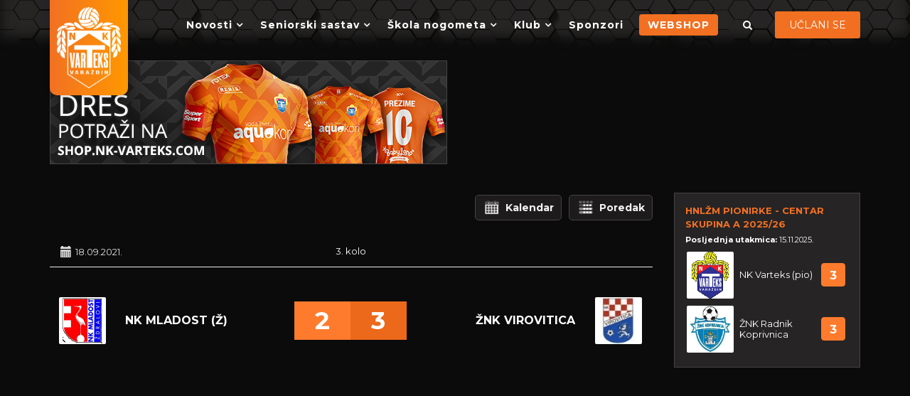

--- FILE ---
content_type: text/html; charset=utf-8
request_url: https://www.nk-varteks.com/component/joomsport/match/4948?Itemid=0
body_size: 5782
content:
<!DOCTYPE html><html xmlns="http://www.w3.org/1999/xhtml" xml:lang="hr-hr" lang="hr-hr" dir="ltr"><head><link rel="preconnect" href="https://fonts.gstatic.com" crossorigin /><meta http-equiv="X-UA-Compatible" content="IE=edge"><meta name="viewport" content="width=device-width, initial-scale=1"><base href="https://www.nk-varteks.com/component/joomsport/match/4948" /><meta http-equiv="content-type" content="text/html; charset=utf-8" /><meta name="generator" content="Joomla! - Open Source Content Management" /><title>NK Varteks | NK Mladost (Ž) vs ŽNK Virovitica</title><link href="/templates/shaper_calcio/images/favicon.ico" rel="shortcut icon" type="image/vnd.microsoft.icon" /><link rel="stylesheet" type="text/css" href="/media/plg_jchoptimize/cache/css/acbedfcb53f032c6454bb074256a7507.css" /><link rel="stylesheet" type="text/css" href="/media/plg_jchoptimize/cache/css/55283b3300ec7d04c7126f837a8b2a46.css" /><link rel="preload" as="style" href="//fonts.googleapis.com/css?family=Montserrat:regular,700&amp;subset=latin&display=swap" onload="this.onload=null;this.rel='stylesheet'" /><link rel="stylesheet" type="text/css" href="/media/plg_jchoptimize/cache/css/cbab98e1282fb6b44ef72199c5d9f26a.css" /><link rel="stylesheet" type="text/css" href="/media/plg_jchoptimize/cache/css/ba245e942c008ecbc700282675699b33.css" /> <script>(function(w){"use strict";if(!w.loadCSS){w.loadCSS=function(){};}
var rp=loadCSS.relpreload={};rp.support=(function(){var ret;try{ret=w.document.createElement("link").relList.supports("preload");}catch(e){ret=false;}
return function(){return ret;};})();rp.bindMediaToggle=function(link){var finalMedia=link.media||"all";function enableStylesheet(){if(link.addEventListener){link.removeEventListener("load",enableStylesheet);}else if(link.attachEvent){link.detachEvent("onload",enableStylesheet);}
link.setAttribute("onload",null);link.media=finalMedia;}
if(link.addEventListener){link.addEventListener("load",enableStylesheet);}else if(link.attachEvent){link.attachEvent("onload",enableStylesheet);}
setTimeout(function(){link.rel="stylesheet";link.media="only x";});setTimeout(enableStylesheet,3000);};rp.poly=function(){if(rp.support()){return;}
var links=w.document.getElementsByTagName("link");for(var i=0;i<links.length;i++){var link=links[i];if(link.rel==="preload"&&link.getAttribute("as")==="style"&&!link.getAttribute("data-loadcss")){link.setAttribute("data-loadcss",true);rp.bindMediaToggle(link);}}};if(!rp.support()){rp.poly();var run=w.setInterval(rp.poly,500);if(w.addEventListener){w.addEventListener("load",function(){rp.poly();w.clearInterval(run);});}else if(w.attachEvent){w.attachEvent("onload",function(){rp.poly();w.clearInterval(run);});}}
if(typeof exports!=="undefined"){exports.loadCSS=loadCSS;}
else{w.loadCSS=loadCSS;}}(typeof global!=="undefined"?global:this));</script> </head><body class="site com-joomsport view-match no-layout no-task hr-hr ltr  sticky-header layout-fluid off-canvas-menu-init"><div class="body-wrapper"><div class="body-innerwrapper"> <header id="sp-header"><div class="container"><div class="row"><div id="sp-logo" class="col-xs-3 col-sm-3 col-md-2"><div class="sp-column "><div class="logo"><a href="/"><img class="sp-default-logo" src="/images/template/logo.png" alt="NK Varteks"></a></div></div></div><div id="sp-menu" class="col-xs-3 col-sm-3 col-md-8"><div class="sp-column "><div class='sp-megamenu-wrapper'> <a id="offcanvas-toggler" class="visible-sm visible-xs" href="#"><i class="fa fa-bars"></i></a> <ul class="sp-megamenu-parent menu-slide-down hidden-sm hidden-xs"><li class="sp-menu-item current-item active"></li><li class="sp-menu-item sp-has-child"><a href="/novosti" >Novosti</a><div class="sp-dropdown sp-dropdown-main sp-menu-right" style="width: 240px;"><div class="sp-dropdown-inner"><ul class="sp-dropdown-items"><li class="sp-menu-item"><a href="/novosti/seniori-clanci" >Seniori</a></li><li class="sp-menu-item"><a href="/novosti/skola-nogometa-clanci" >Škola nogometa</a></li></ul></div></div></li><li class="sp-menu-item sp-has-child"><a href="javascript:void(0);" >Seniorski sastav</a><div class="sp-dropdown sp-dropdown-main sp-menu-right" style="width: 240px;"><div class="sp-dropdown-inner"><ul class="sp-dropdown-items"><li class="sp-menu-item"><a href="/seniorski-sastav/tablice-i-raspored" >Tablica i raspored</a></li><li class="sp-menu-item"><a href="/seniorski-sastav/ekipa" >Ekipa</a></li></ul></div></div></li><li class="sp-menu-item sp-has-child  darkSub"><a href="javascript:void(0);" >Škola nogometa</a><div class="sp-dropdown sp-dropdown-main sp-dropdown-mega sp-menu-right" style="width: 795px;"><div class="sp-dropdown-inner"><div class="row"><div class="col-sm-4"><ul class="sp-mega-group"><li class="sp-menu-item sp-has-child"><a class="sp-group-title" href="javascript:void(0);" >HNLŽM Centar - skupina A</a><ul class="sp-mega-group-child sp-dropdown-items"><li class="sp-menu-item sp-has-child"><a href="javascript:void(0);" >Kadetkinje</a><div class="sp-dropdown sp-dropdown-sub sp-menu-right" style="width: 240px;"><div class="sp-dropdown-inner"><ul class="sp-dropdown-items"><li class="sp-menu-item"><a href="/skola-nogometa/kadetkinje-centar/kadetkinje/hnlzm-kadetkinje" >Tablica i raspored</a></li></ul></div></div></li><li class="sp-menu-item sp-has-child"><a href="javascript:void(0);" >Pionirke</a><div class="sp-dropdown sp-dropdown-sub sp-menu-right" style="width: 240px;"><div class="sp-dropdown-inner"><ul class="sp-dropdown-items"><li class="sp-menu-item"><a href="/skola-nogometa/kadetkinje-centar/pionirke/tablica-i-raspored-pionirke" >Tablica i raspored</a></li></ul></div></div></li></ul></li></ul></div><div class="col-sm-4"><ul class="sp-mega-group"><li class="sp-menu-item sp-has-child"><a class="sp-group-title" href="javascript:void(0);" >Druga NL</a><ul class="sp-mega-group-child sp-dropdown-items"><li class="sp-menu-item sp-has-child"><a href="javascript:void(0);" >Juniori (U-19)</a><div class="sp-dropdown sp-dropdown-sub sp-menu-right" style="width: 240px;"><div class="sp-dropdown-inner"><ul class="sp-dropdown-items"><li class="sp-menu-item"><a href="/skola-nogometa/druga-nl/juniori-u19/juniori-u-19-tablica" >Tablica i raspored</a></li></ul></div></div></li><li class="sp-menu-item sp-has-child"><a href="javascript:void(0);" >Kadeti (U-17)</a><div class="sp-dropdown sp-dropdown-sub sp-menu-right" style="width: 240px;"><div class="sp-dropdown-inner"><ul class="sp-dropdown-items"><li class="sp-menu-item"><a href="/skola-nogometa/druga-nl/kadeti-u17/tablica-i-raspored" >Tablica i raspored</a></li></ul></div></div></li></ul></li></ul></div><div class="col-sm-4"><ul class="sp-mega-group"><li class="sp-menu-item sp-has-child"><a class="sp-group-title" href="javascript:void(0);" >Prva NL Sjever</a><ul class="sp-mega-group-child sp-dropdown-items"><li class="sp-menu-item sp-has-child"><a href="javascript:void(0);" >Pioniri (U-15)</a><div class="sp-dropdown sp-dropdown-sub sp-menu-right" style="width: 240px;"><div class="sp-dropdown-inner"><ul class="sp-dropdown-items"><li class="sp-menu-item"><a href="/skola-nogometa/hns-srediste-sjever-prva-nl/pioniri-u-15/pioniri-u-15-tablica" >Tablica i raspored</a></li></ul></div></div></li><li class="sp-menu-item sp-has-child"><a href="javascript:void(0);" >Mlađi pioniri (U-13)</a><div class="sp-dropdown sp-dropdown-sub sp-menu-right" style="width: 240px;"><div class="sp-dropdown-inner"><ul class="sp-dropdown-items"><li class="sp-menu-item"><a href="/skola-nogometa/hns-srediste-sjever-prva-nl/mladi-pioniri-u-13/mladi-pioniri-u-13-tablica" >Tablica i raspored</a></li></ul></div></div></li><li class="sp-menu-item sp-has-child"><a href="javascript:void(0);" >Početnici (U-11)</a><div class="sp-dropdown sp-dropdown-sub sp-menu-right" style="width: 240px;"><div class="sp-dropdown-inner"><ul class="sp-dropdown-items"><li class="sp-menu-item"><a href="/skola-nogometa/hns-srediste-sjever-prva-nl/pocetnici-u11/pocetnici-u-11" >Tablica i raspored</a></li></ul></div></div></li><li class="sp-menu-item sp-has-child"><a href="javascript:void(0);" >Prednatjecatelji (U-9)</a><div class="sp-dropdown sp-dropdown-sub sp-menu-right" style="width: 240px;"><div class="sp-dropdown-inner"><ul class="sp-dropdown-items"><li class="sp-menu-item"><a href="/skola-nogometa/hns-srediste-sjever-prva-nl/prednatjecatelji-u-9/tablica-i-raspored" >Tablica i raspored</a></li></ul></div></div></li></ul></li></ul></div></div><div class="row"><div class="col-sm-6"><ul class="sp-mega-group"><li class="sp-menu-item sp-has-child"><a class="sp-group-title" href="javascript:void(0);" >Druga NL Sjever - Zapad</a><ul class="sp-mega-group-child sp-dropdown-items"><li class="sp-menu-item sp-has-child"><a href="javascript:void(0);" >Pioniri (U-15)</a><div class="sp-dropdown sp-dropdown-sub sp-menu-right" style="width: 240px;"><div class="sp-dropdown-inner"><ul class="sp-dropdown-items"><li class="sp-menu-item"><a href="/skola-nogometa/hns-srediste-sjever-druga-nl/pioniri-u-15/pioniri-u-15" >Tablica i raspored</a></li></ul></div></div></li><li class="sp-menu-item sp-has-child"><a href="javascript:void(0);" >Mlađi pioniri (U-13)</a><div class="sp-dropdown sp-dropdown-sub sp-menu-right" style="width: 240px;"><div class="sp-dropdown-inner"><ul class="sp-dropdown-items"><li class="sp-menu-item"><a href="/skola-nogometa/hns-srediste-sjever-druga-nl/mladi-pioniri-u-13/mladi-pioniri-u-13-tablica" >Tablica i raspored</a></li></ul></div></div></li><li class="sp-menu-item sp-has-child"><a href="javascript:void(0);" >Početnici (U-11)</a><div class="sp-dropdown sp-dropdown-sub sp-menu-right" style="width: 240px;"><div class="sp-dropdown-inner"><ul class="sp-dropdown-items"><li class="sp-menu-item"><a href="/skola-nogometa/hns-srediste-sjever-druga-nl/pocetnici-u-11/pocetnici-u-11-tablica" >Tablica i raspored</a></li></ul></div></div></li></ul></li></ul></div><div class="col-sm-6"><ul class="sp-mega-group"><li class="sp-menu-item sp-has-child"><a class="sp-group-title" href="javascript:void(0);" >ŽNS - Liga početnika</a><ul class="sp-mega-group-child sp-dropdown-items"><li class="sp-menu-item sp-has-child"><a href="javascript:void(0);" >Početnici (U-9)</a><div class="sp-dropdown sp-dropdown-sub sp-menu-right" style="width: 240px;"><div class="sp-dropdown-inner"><ul class="sp-dropdown-items"><li class="sp-menu-item"><a href="/skola-nogometa/zns-liga-prednatjecatelja-u-9/pocetnici-u-9/pocetnici-u-9-tablica" >Tablica i raspored</a></li></ul></div></div></li></ul></li></ul></div></div></div></div></li><li class="sp-menu-item sp-has-child"><a href="javascript:void(0);" >Klub</a><div class="sp-dropdown sp-dropdown-main sp-dropdown-mega sp-menu-right" style="width: 530px;"><div class="sp-dropdown-inner"><div class="row"><div class="col-sm-6"><ul class="sp-mega-group"><li class="sp-menu-item sp-has-child"><a class="sp-group-title" href="javascript:void(0);" >Klub</a><ul class="sp-mega-group-child sp-dropdown-items"><li class="sp-menu-item"><a href="/klub/klub/klupske-obavijesti" >Klupske obavijesti</a></li><li class="sp-menu-item"><a href="/klub/klub/celnistvo-kluba" >Čelništvo kluba</a></li><li class="sp-menu-item"><a href="/klub/klub/sluzbeni-dokumenti" >Službeni dokumenti</a></li></ul></li></ul></div><div class="col-sm-6"><ul class="sp-mega-group"><li class="sp-menu-item sp-has-child"><a class="sp-group-title" href="javascript:void(0);" >Ostalo</a><ul class="sp-mega-group-child sp-dropdown-items"><li class="sp-menu-item"><a href="https://www.facebook.com/NkVarteks/" rel="noopener noreferrer" target="_blank" >Facebook</a></li><li class="sp-menu-item"><a href="https://www.youtube.com/channel/UCPAqAEOWv4aa-iE55zdsrOw" rel="noopener noreferrer" target="_blank" >Youtube</a></li><li class="sp-menu-item"><a href="https://www.instagram.com/nk_varteks/?hl=hr" rel="noopener noreferrer" target="_blank" >Instagram</a></li><li class="sp-menu-item"><a href="#" rel="noopener noreferrer" target="_blank" >Linkedin</a></li></ul></li></ul></div></div></div></div></li><li class="sp-menu-item"></li><li class="sp-menu-item"><a href="/sponzori" >Sponzori</a></li><li class="sp-menu-item"><a class="webshop" href="https://shop.nk-varteks.com/" rel="noopener noreferrer" target="_blank" >WEBSHOP</a></li></ul></div></div></div><div id="sp-menu-right" class="col-xs-6 col-sm-6 col-md-2"><div class="sp-column "><div class="custom" ><div class="sp-module sp-top-login"><div class="sp-module-content"><div class="sp-calcio-login sp-mod-login"><span class="sp-login"> <span class="info-text"> <a href="/uclani-se"> <span class="info-content"> UČLANI SE </span> </a> </span> </span></div></div></div></div><div class="sp-module calcio-top-search"><div class="sp-module-content"><div class="top-search-wrapper"><div class="icon-top-wrapper"> <i class="fa fa-search search-open-icon" aria-hidden="true"></i> <i class="fa fa-times search-close-icon" aria-hidden="true"></i> </div></div><div class="top-search-input-wrap"><div class="top-search-overlay"></div><form action="/component/joomsport/" method="post"><div class="search-wrap"><div class="search calcio-top-search"><div class="sp_search_input"><input name="searchword" maxlength="200" class="mod-search-searchword inputboxcalcio-top-search" type="text" size="20" value="Pretraži..." onblur="if (this.value=='') this.value='Pretraži...';" onfocus="if (this.value=='Pretraži...') this.value='';" /></div><input type="hidden" name="task" value="search" /> <input type="hidden" name="option" value="com_search" /> <input type="hidden" name="Itemid" value="106" /> </div></div></form></div></div></div></div></div></div></div></header><section id="sp-body-top"><div class="container"><div class="row"><div id="sp-position2" class="col-sm-12 col-md-12"><div class="sp-column "><div class="sp-module "><div class="sp-module-content"><div class="custom" ><div><a href="https://shop.nk-varteks.com/"><img src="/images/promo/shop-banner-1.png" alt="NK Varteks Webshop" width="557" height="144" /></a></div></div></div></div></div></div></div></div></section><section id="sp-page-title"><div class="row"><div id="sp-title" class="col-sm-12 col-md-12"><div class="sp-column "></div></div></div></section><section id="sp-main-body"><div class="container"><div class="row"><div id="sp-component" class="col-sm-12 col-md-9"><div class="sp-column "><div id="system-message-container"> </div><div id="joomsport-container" class="jsIclass{jswhoareyou} "><div class="page-content jmobile{yuserid}"><div class=""><nav class="navbar navbar-default navbar-static-top" role="navigation"><div class="navbar-header navHeadFull"><div class="col-xs-12"><ul class="nav navbar-nav pull-right navSingle"><a class="btn btn-default" href="/component/joomsport/calendar/30?Itemid=0" title=""><i class="js-calendr"></i>Kalendar</a><a class="btn btn-default" href="/component/joomsport/table/30?Itemid=0" title=""><i class="js-stand"></i>Poredak</a></ul></div></div></nav></div><div class="heading col-xs-12 col-lg-12"><div class="row"><div class="selection col-xs-12 col-sm-3 col-sm-push-9 col-md-6 col-md-push-6"><form method="post"><div class="data"> <input type="hidden" name="jscurtab" value="" /> </div></form></div><div class="heading col-xs-12 col-sm-9 col-sm-pull-3 col-md-6 col-md-pull-6"><div class="row"><h2> <span itemprop="name"></span> </h2></div></div></div></div><div class='jsClear'></div><div id="jsMatchViewID"><div class="jsMatchResultSection"><div class="jsMatchHeader clearfix"><div class="col-xs-4 col-sm-5"><div class="matchdtime row"> <span class="glyphicon glyphicon-calendar"></span><span>18.09.2021. </span> </div></div><div class="col-xs-4 col-sm-2 jscenter"><div> 3. kolo </div></div><div class="col-xs-4 col-sm-5"><div class="matchvenue row"> </div> </div> </div><div class="jsMatchResults"><div class="row"><div class="jsMatchTeam jsMatchHomeTeam col-xs-6 col-sm-5 col-md-4"><div class="row"><div class="jsMatchEmbl jscenter col-md-5"> <a href="/component/joomsport/team/0/5-nk-mladost-?Itemid=0"><img alt="" class="img-thumbnail img-responsive emblInline" src="https://www.nk-varteks.com/media/bearleague/thumb/bl1570989154215.png" width="130" /></a> </div><div class="jsMatchPartName col-md-7"><div class="row"> <span> <a href="/component/joomsport/team/0/5-nk-mladost-?Itemid=0">NK Mladost (Ž)</a> </span> </div></div></div></div><div class="jsMatchTeam jsMatchAwayTeam col-xs-6 col-sm-5 col-sm-offset-2 col-md-4 col-md-push-4"><div class="row"><div class="jsMatchEmbl jscenter col-md-5 col-md-push-7"> <a href="/component/joomsport/team/0/11-nk-virovitica?Itemid=0"><img alt="" class="img-thumbnail img-responsive emblInline" src="https://www.nk-varteks.com/media/bearleague/thumb/bl16618584791267.jpg" width="130" /></a> </div><div class="jsMatchPartName col-md-7 col-md-pull-5"><div class="row"> <span> <a href="/component/joomsport/team/0/11-nk-virovitica?Itemid=0">ŽNK Virovitica</a> </span> </div></div></div></div><div class="jsMatchScore col-xs-12 col-md-4 col-md-pull-4"><div class="jsScoreDivM"><div class='BigMScore1'>2</div><div class='BigMScore2'>3</div></div></div></div></div></div><div class="jsMatchContentSection clearfix"><div class="tabs"><div class="tab-content"><div id="stab_main" class="tab-pane fade in active"><div class="table-responsive"><div class="jsPlayerStatMatchDiv"> </div> </div> </div> </div> </div> </div> </div></div></div></div></div><div id="sp-right" class="col-sm-4 col-md-3"><div class="sp-column class2"><div class="sp-module "><div class="sp-module-content"><div id="joomsport-container" class="vResults jsDefaultContainer"><div class="jsmainscroll jsrelatcont"><div><div class="jscaruselcont jsview1" id="jsScrollMatches187"><ul> <li><div class="jsmatchcont"><div class="jsmatchseason">HNLŽM Pionirke - Centar skupina A 2025/26</div><div class="jsmatchdate"><div class="lastD">Posljednja utakmica: </div>15.11.2025. </div><table class="jsMNS"> <tr> <td class="tdminembl"> <a href="/component/joomsport/team/77-hnlm-pionirke-centar-skupina-a-2025-26/59-nk-varteks-pio?Itemid=0"><img alt="" class="img-thumbnail img-responsive emblInline" src="https://www.nk-varteks.com/media/bearleague/thumb/bl16618566021974.png" width="60" /></a> </td> <td class="tdminwdt jsteamname"><div class="js_div_particName"><a href="/component/joomsport/team/77-hnlm-pionirke-centar-skupina-a-2025-26/59-nk-varteks-pio?Itemid=0">NK Varteks (pio)</a></div></td> <td width="30"><div class="scoreScrMod"><a class="" href="/component/joomsport/match/18155?Itemid=0">3</a></div></td> </tr> <tr> <td class="tdminembl"> <a href="/component/joomsport/team/77-hnlm-pionirke-centar-skupina-a-2025-26/45-nk-radnik-koprivnica?Itemid=0"><img alt="" class="img-thumbnail img-responsive emblInline" src="https://www.nk-varteks.com/media/bearleague/thumb/bl1601479541453.jpg" width="60" /></a> </td> <td class="tdminwdt jsteamname"><div class="js_div_particName"><a href="/component/joomsport/team/77-hnlm-pionirke-centar-skupina-a-2025-26/45-nk-radnik-koprivnica?Itemid=0">ŽNK Radnik Koprivnica</a></div></td> <td><div class="scoreScrMod"><a class="" href="/component/joomsport/match/18155?Itemid=0">3</a></div></td> </tr> </table> </div> </li> </ul> </div> </div> </div> </div> </div></div></div></div></div></div></section><section id="sp-bottom"><div class="container"><div class="row"><div id="sp-bottom1" class="col-sm-6 col-md-6"><div class="sp-column "><div class="sp-module "><h3 class="sp-module-title">KONTAKTIRAJTE NAS</h3><div class="sp-module-content"><div class="custom" ><p>NK Varteks Varaždin <br />Zagrebačka 94 42000 Varaždin</p><p>Mob: +385 98 170 9918,&nbsp; +385 91 523 7838<br /><a href="/cdn-cgi/l/email-protection" class="__cf_email__" data-cfemail="e58c8b838aa58b8ec893849791808e96cb868a88">[email&#160;protected]</a></p></div></div></div></div></div><div id="sp-bottom2" class="col-sm-6 col-md-6"><div class="sp-column "><div class="sp-module "><h3 class="sp-module-title">Žiro Računi</h3><div class="sp-module-content"><div class="custom" ><p>HR90 2407 0001 1005 45301 (OTP BANKA HRVATSKA d.d.)<br />HR02 2484 0081 1351 22443 (RAIFFEISENBANK AUSTRIA d.d.)</p></div></div></div></div></div></div></div></section><footer id="sp-footer"><div class="container"><div class="row"><div id="sp-footer1" class="col-xs-6 col-sm-12 col-md-12"><div class="sp-column "><span class="sp-copyright">Copyright © NK Varteks 2026 </span></div></div></div></div></footer></div></div><div class="offcanvas-menu"> <a href="#" class="close-offcanvas"><i class="fa fa-remove"></i></a> <div class="offcanvas-inner"><div class="sp-module "><div class="sp-module-content"><div class="search"><form action="/component/joomsport/" method="post"> <input name="searchword" id="mod-search-searchword" maxlength="200" class="inputbox search-query" type="text" size="20" placeholder="Pretraži" /> <input type="hidden" name="task" value="search" /> <input type="hidden" name="option" value="com_search" /> <input type="hidden" name="Itemid" value="106" /> </form></div></div></div><div class="sp-module "><div class="sp-module-content"><ul class="nav menu"> <li class="item-143  deeper parent"><a href="/novosti" > Novosti</a><span class="offcanvas-menu-toggler collapsed" data-toggle="collapse" data-target="#collapse-menu-143"><i class="open-icon fa fa-angle-down"></i><i class="close-icon fa fa-angle-up"></i></span><ul class="collapse" id="collapse-menu-143"><li class="item-163"><a href="/novosti/seniori-clanci" > Seniori</a></li><li class="item-165"><a href="/novosti/skola-nogometa-clanci" > Škola nogometa</a></li></ul></li><li class="item-182  deeper parent"> <a class="nav-header " data-toggle="collapse" data-target="#collapse-menu-182">Seniorski sastav</a> <span class="offcanvas-menu-toggler collapsed" data-toggle="collapse" data-target="#collapse-menu-182"><i class="open-icon fa fa-angle-down"></i><i class="close-icon fa fa-angle-up"></i></span><ul class="collapse" id="collapse-menu-182"><li class="item-183"><a href="/seniorski-sastav/tablice-i-raspored" > Tablica i raspored</a></li><li class="item-126"><a href="/seniorski-sastav/ekipa" > Ekipa</a></li></ul></li><li class="item-103  darkSub deeper parent"> <a class="nav-header " data-toggle="collapse" data-target="#collapse-menu-103">Škola nogometa</a> <span class="offcanvas-menu-toggler collapsed" data-toggle="collapse" data-target="#collapse-menu-103"><i class="open-icon fa fa-angle-down"></i><i class="close-icon fa fa-angle-up"></i></span><ul class="collapse" id="collapse-menu-103"><li class="item-244  deeper parent"> <a class="nav-header " data-toggle="collapse" data-target="#collapse-menu-244">Druga NL</a> <span class="offcanvas-menu-toggler collapsed" data-toggle="collapse" data-target="#collapse-menu-244"><i class="open-icon fa fa-angle-down"></i><i class="close-icon fa fa-angle-up"></i></span><ul class="collapse" id="collapse-menu-244"><li class="item-245  deeper parent"> <a class="nav-header " data-toggle="collapse" data-target="#collapse-menu-245">Juniori (U-19)</a> <span class="offcanvas-menu-toggler collapsed" data-toggle="collapse" data-target="#collapse-menu-245"><i class="open-icon fa fa-angle-down"></i><i class="close-icon fa fa-angle-up"></i></span><ul class="collapse" id="collapse-menu-245"><li class="item-247"><a href="/skola-nogometa/druga-nl/juniori-u19/juniori-u-19-tablica" > Tablica i raspored</a></li></ul></li><li class="item-246  deeper parent"> <a class="nav-header " data-toggle="collapse" data-target="#collapse-menu-246">Kadeti (U-17)</a> <span class="offcanvas-menu-toggler collapsed" data-toggle="collapse" data-target="#collapse-menu-246"><i class="open-icon fa fa-angle-down"></i><i class="close-icon fa fa-angle-up"></i></span><ul class="collapse" id="collapse-menu-246"><li class="item-248"><a href="/skola-nogometa/druga-nl/kadeti-u17/tablica-i-raspored" > Tablica i raspored</a></li></ul></li></ul></li><li class="item-158  deeper parent"> <a class="nav-header " data-toggle="collapse" data-target="#collapse-menu-158">HNLŽM Centar - skupina A</a> <span class="offcanvas-menu-toggler collapsed" data-toggle="collapse" data-target="#collapse-menu-158"><i class="open-icon fa fa-angle-down"></i><i class="close-icon fa fa-angle-up"></i></span><ul class="collapse" id="collapse-menu-158"><li class="item-219  deeper parent"> <a class="nav-header " data-toggle="collapse" data-target="#collapse-menu-219">Kadetkinje</a> <span class="offcanvas-menu-toggler collapsed" data-toggle="collapse" data-target="#collapse-menu-219"><i class="open-icon fa fa-angle-down"></i><i class="close-icon fa fa-angle-up"></i></span><ul class="collapse" id="collapse-menu-219"><li class="item-167"><a href="/skola-nogometa/kadetkinje-centar/kadetkinje/hnlzm-kadetkinje" > Tablica i raspored</a></li></ul></li><li class="item-217  deeper parent"> <a class="nav-header " data-toggle="collapse" data-target="#collapse-menu-217">Pionirke</a> <span class="offcanvas-menu-toggler collapsed" data-toggle="collapse" data-target="#collapse-menu-217"><i class="open-icon fa fa-angle-down"></i><i class="close-icon fa fa-angle-up"></i></span><ul class="collapse" id="collapse-menu-217"><li class="item-209"><a href="/skola-nogometa/kadetkinje-centar/pionirke/tablica-i-raspored-pionirke" > Tablica i raspored</a></li></ul></li></ul></li><li class="item-187  deeper parent"> <a class="nav-header " data-toggle="collapse" data-target="#collapse-menu-187">ŽNS - Liga početnika</a> <span class="offcanvas-menu-toggler collapsed" data-toggle="collapse" data-target="#collapse-menu-187"><i class="open-icon fa fa-angle-down"></i><i class="close-icon fa fa-angle-up"></i></span><ul class="collapse" id="collapse-menu-187"><li class="item-221  deeper parent"> <a class="nav-header " data-toggle="collapse" data-target="#collapse-menu-221">Početnici (U-9)</a> <span class="offcanvas-menu-toggler collapsed" data-toggle="collapse" data-target="#collapse-menu-221"><i class="open-icon fa fa-angle-down"></i><i class="close-icon fa fa-angle-up"></i></span><ul class="collapse" id="collapse-menu-221"><li class="item-172"><a href="/skola-nogometa/zns-liga-prednatjecatelja-u-9/pocetnici-u-9/pocetnici-u-9-tablica" > Tablica i raspored</a></li></ul></li></ul></li><li class="item-159  deeper parent"> <a class="nav-header " data-toggle="collapse" data-target="#collapse-menu-159">Prva NL Sjever</a> <span class="offcanvas-menu-toggler collapsed" data-toggle="collapse" data-target="#collapse-menu-159"><i class="open-icon fa fa-angle-down"></i><i class="close-icon fa fa-angle-up"></i></span><ul class="collapse" id="collapse-menu-159"><li class="item-233  deeper parent"> <a class="nav-header " data-toggle="collapse" data-target="#collapse-menu-233">Pioniri (U-15)</a> <span class="offcanvas-menu-toggler collapsed" data-toggle="collapse" data-target="#collapse-menu-233"><i class="open-icon fa fa-angle-down"></i><i class="close-icon fa fa-angle-up"></i></span><ul class="collapse" id="collapse-menu-233"><li class="item-169"><a href="/skola-nogometa/hns-srediste-sjever-prva-nl/pioniri-u-15/pioniri-u-15-tablica" > Tablica i raspored</a></li></ul></li><li class="item-231  deeper parent"> <a class="nav-header " data-toggle="collapse" data-target="#collapse-menu-231">Mlađi pioniri (U-13)</a> <span class="offcanvas-menu-toggler collapsed" data-toggle="collapse" data-target="#collapse-menu-231"><i class="open-icon fa fa-angle-down"></i><i class="close-icon fa fa-angle-up"></i></span><ul class="collapse" id="collapse-menu-231"><li class="item-170"><a href="/skola-nogometa/hns-srediste-sjever-prva-nl/mladi-pioniri-u-13/mladi-pioniri-u-13-tablica" > Tablica i raspored</a></li></ul></li><li class="item-229  deeper parent"> <a class="nav-header " data-toggle="collapse" data-target="#collapse-menu-229">Početnici (U-11)</a> <span class="offcanvas-menu-toggler collapsed" data-toggle="collapse" data-target="#collapse-menu-229"><i class="open-icon fa fa-angle-down"></i><i class="close-icon fa fa-angle-up"></i></span><ul class="collapse" id="collapse-menu-229"><li class="item-171"><a href="/skola-nogometa/hns-srediste-sjever-prva-nl/pocetnici-u11/pocetnici-u-11" > Tablica i raspored</a></li></ul></li><li class="item-241  deeper parent"> <a class="nav-header " data-toggle="collapse" data-target="#collapse-menu-241">Prednatjecatelji (U-9)</a> <span class="offcanvas-menu-toggler collapsed" data-toggle="collapse" data-target="#collapse-menu-241"><i class="open-icon fa fa-angle-down"></i><i class="close-icon fa fa-angle-up"></i></span><ul class="collapse" id="collapse-menu-241"><li class="item-242"><a href="/skola-nogometa/hns-srediste-sjever-prva-nl/prednatjecatelji-u-9/tablica-i-raspored" > Tablica i raspored</a></li></ul></li></ul></li><li class="item-160  deeper parent"> <a class="nav-header " data-toggle="collapse" data-target="#collapse-menu-160">Druga NL Sjever - Zapad</a> <span class="offcanvas-menu-toggler collapsed" data-toggle="collapse" data-target="#collapse-menu-160"><i class="open-icon fa fa-angle-down"></i><i class="close-icon fa fa-angle-up"></i></span><ul class="collapse" id="collapse-menu-160"><li class="item-227  deeper parent"> <a class="nav-header " data-toggle="collapse" data-target="#collapse-menu-227">Pioniri (U-15)</a> <span class="offcanvas-menu-toggler collapsed" data-toggle="collapse" data-target="#collapse-menu-227"><i class="open-icon fa fa-angle-down"></i><i class="close-icon fa fa-angle-up"></i></span><ul class="collapse" id="collapse-menu-227"><li class="item-173"><a href="/skola-nogometa/hns-srediste-sjever-druga-nl/pioniri-u-15/pioniri-u-15" > Tablica i raspored</a></li></ul></li><li class="item-225  deeper parent"> <a class="nav-header " data-toggle="collapse" data-target="#collapse-menu-225">Mlađi pioniri (U-13)</a> <span class="offcanvas-menu-toggler collapsed" data-toggle="collapse" data-target="#collapse-menu-225"><i class="open-icon fa fa-angle-down"></i><i class="close-icon fa fa-angle-up"></i></span><ul class="collapse" id="collapse-menu-225"><li class="item-174"><a href="/skola-nogometa/hns-srediste-sjever-druga-nl/mladi-pioniri-u-13/mladi-pioniri-u-13-tablica" > Tablica i raspored</a></li></ul></li><li class="item-223  deeper parent"> <a class="nav-header " data-toggle="collapse" data-target="#collapse-menu-223">Početnici (U-11)</a> <span class="offcanvas-menu-toggler collapsed" data-toggle="collapse" data-target="#collapse-menu-223"><i class="open-icon fa fa-angle-down"></i><i class="close-icon fa fa-angle-up"></i></span><ul class="collapse" id="collapse-menu-223"><li class="item-175"><a href="/skola-nogometa/hns-srediste-sjever-druga-nl/pocetnici-u-11/pocetnici-u-11-tablica" > Tablica i raspored</a></li></ul></li></ul></li></ul></li><li class="item-104  deeper parent"> <a class="nav-header " data-toggle="collapse" data-target="#collapse-menu-104">Klub</a> <span class="offcanvas-menu-toggler collapsed" data-toggle="collapse" data-target="#collapse-menu-104"><i class="open-icon fa fa-angle-down"></i><i class="close-icon fa fa-angle-up"></i></span><ul class="collapse" id="collapse-menu-104"><li class="item-155  deeper parent"> <a class="nav-header " data-toggle="collapse" data-target="#collapse-menu-155">Klub</a> <span class="offcanvas-menu-toggler collapsed" data-toggle="collapse" data-target="#collapse-menu-155"><i class="open-icon fa fa-angle-down"></i><i class="close-icon fa fa-angle-up"></i></span><ul class="collapse" id="collapse-menu-155"><li class="item-144"><a href="/klub/klub/klupske-obavijesti" > Klupske obavijesti</a></li><li class="item-145"><a href="/klub/klub/celnistvo-kluba" > Čelništvo kluba</a></li><li class="item-146"><a href="/klub/klub/sluzbeni-dokumenti" > Službeni dokumenti</a></li></ul></li><li class="item-156  deeper parent"> <a class="nav-header " data-toggle="collapse" data-target="#collapse-menu-156">Ostalo</a> <span class="offcanvas-menu-toggler collapsed" data-toggle="collapse" data-target="#collapse-menu-156"><i class="open-icon fa fa-angle-down"></i><i class="close-icon fa fa-angle-up"></i></span><ul class="collapse" id="collapse-menu-156"><li class="item-147"><a href="https://www.facebook.com/NkVarteks/" target="_blank" > Facebook</a></li><li class="item-190"><a href="https://www.youtube.com/channel/UCPAqAEOWv4aa-iE55zdsrOw" target="_blank" > Youtube</a></li><li class="item-191"><a href="https://www.instagram.com/nk_varteks/?hl=hr" target="_blank" > Instagram</a></li><li class="item-198"><a href="#" target="_blank" > Linkedin</a></li></ul></li></ul></li><li class="item-243"><a href="/sponzori" > Sponzori</a></li><li class="item-249"><a class="webshop" href="https://shop.nk-varteks.com/" target="_blank" > WEBSHOP</a></li></ul></div></div></div></div> <a href="javascript:void(0)" class="scrollup">&nbsp;</a> <div id="cc-overlay"><img src="/images/template/cc-logo.png" alt="cc" /></div> <script data-cfasync="false" src="/cdn-cgi/scripts/5c5dd728/cloudflare-static/email-decode.min.js"></script><script type="application/javascript" src="/media/plg_jchoptimize/cache/js/81a4ba0cbdfa6cf6a8888b5344b65510.js" defer ></script> <script type="application/javascript" src="/media/plg_jchoptimize/cache/js/a97ff578e9208ae66c10b609f2e6e27c.js" defer ></script> <script type="application/javascript" src="/media/plg_jchoptimize/cache/js/108fb19a7eedee5b4fa0b1cf54bcb67e.js" defer ></script> <script type="application/javascript" src="/media/plg_jchoptimize/cache/js/9d56cd5bb1ae4357880c0dc070d008cf.js" defer ></script> <script defer src="https://static.cloudflareinsights.com/beacon.min.js/vcd15cbe7772f49c399c6a5babf22c1241717689176015" integrity="sha512-ZpsOmlRQV6y907TI0dKBHq9Md29nnaEIPlkf84rnaERnq6zvWvPUqr2ft8M1aS28oN72PdrCzSjY4U6VaAw1EQ==" data-cf-beacon='{"version":"2024.11.0","token":"8990d13acb6b47308823494076a7d638","r":1,"server_timing":{"name":{"cfCacheStatus":true,"cfEdge":true,"cfExtPri":true,"cfL4":true,"cfOrigin":true,"cfSpeedBrain":true},"location_startswith":null}}' crossorigin="anonymous"></script>
</body> </html>